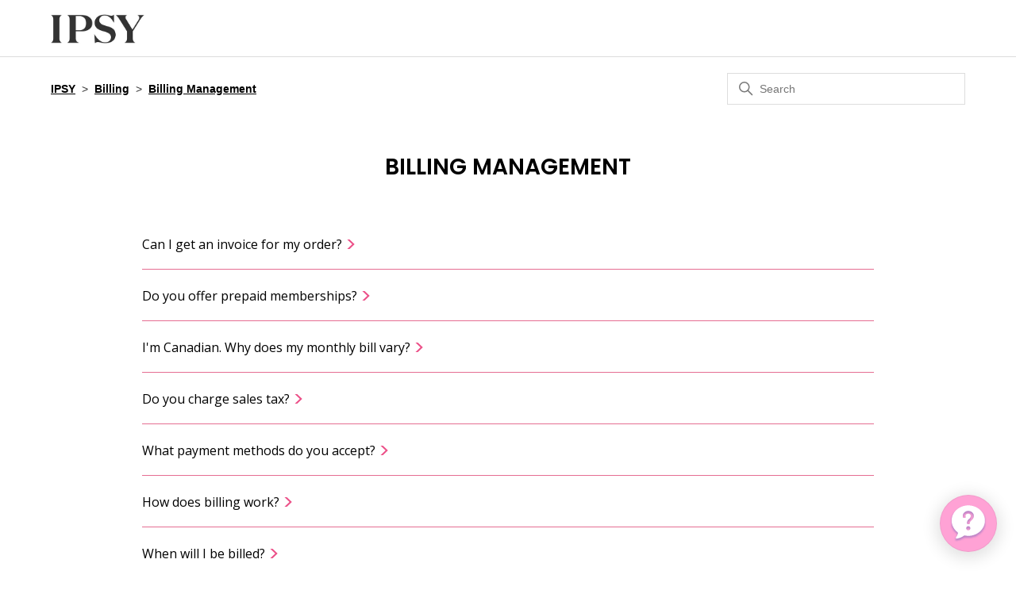

--- FILE ---
content_type: text/html; charset=utf-8
request_url: https://help.ipsy.com/hc/en-us/sections/4404294709655-Billing-Management
body_size: 4082
content:
<!DOCTYPE html>
<html dir="ltr" lang="en-US">
<head>
  <meta charset="utf-8" />
  <!-- v26815 -->


  <title>Billing Management &ndash; IPSY</title>

  

  <link rel="canonical" href="https://help.ipsy.com/hc/en-us/sections/4404294709655-Billing-Management">
<link rel="alternate" hreflang="en-us" href="https://help.ipsy.com/hc/en-us/sections/4404294709655-Billing-Management">
<link rel="alternate" hreflang="x-default" href="https://help.ipsy.com/hc/en-us/sections/4404294709655-Billing-Management">

  <link rel="stylesheet" href="//static.zdassets.com/hc/assets/application-f34d73e002337ab267a13449ad9d7955.css" media="all" id="stylesheet" />
  <link rel="stylesheet" type="text/css" href="/hc/theming_assets/9680130/1500000674061/style.css?digest=37462692008471">

  <link rel="icon" type="image/x-icon" href="/hc/theming_assets/01HZPPW985TB458W14EFTZT9X0">

    <script async src="https://www.googletagmanager.com/gtag/js?id=G-57ZD206FY3"></script>
<script>
  window.dataLayer = window.dataLayer || [];
  function gtag(){dataLayer.push(arguments);}
  gtag('js', new Date());
  gtag('config', 'G-57ZD206FY3');
</script>


  <meta content="width=device-width, initial-scale=1.0" name="viewport" />
<!-- Global site tag (gtag.js) - Google Analytics -->
<script async src="https://www.googletagmanager.com/gtag/js?id=UA-56167403-1"></script>
<script>
  window.dataLayer = window.dataLayer || [];
  function gtag(){dataLayer.push(arguments);}
  gtag('js', new Date());

  gtag('config', 'UA-56167403-1');
</script>
  
</head>
<body class="">
  
  
  

  <!-- Google Tag Manager (noscript) -->
<noscript><iframe src="https://www.googletagmanager.com/ns.html?id=UA-56167403-1"
height="0" width="0" style="display:none;visibility:hidden"></iframe></noscript>
<!-- End Google Tag Manager (noscript) -->

<a class="skip-navigation" tabindex="1" href="#main-content">Skip to main content</a>

<header class="header">
  <div class="logo">
    <a href="https://www.ipsy.com">
      <img src="/hc/theming_assets/01HZPPW94KBJE47M7CDEJCY7F5" alt="IPSY Help Center home page">
    </a>
  </div>
  <div class="nav-wrapper">
    <button class="menu-button" aria-controls="user-nav" aria-expanded="false" aria-label="Toggle navigation menu">
      <svg xmlns="http://www.w3.org/2000/svg" width="16" height="16" focusable="false" viewBox="0 0 16 16" class="icon-menu">
        <path fill="none" stroke="currentColor" stroke-linecap="round" d="M1.5 3.5h13m-13 4h13m-13 4h13"/>
      </svg>
    </button>
    <nav class="user-nav" id="user-nav">
      
    </nav>
    
  </div>
  
  
<!--   <script async id="__ada" data-handle="ipsy" src="https://static.ada.support/embed2.js" ></script> -->
  

</header>


  <main role="main">
    <div class="container-divider"></div>
<div class="container">
  <nav class="sub-nav">
    <ol class="breadcrumbs">
  
    <li title="IPSY">
      
        <a href="/hc/en-us">IPSY</a>
      
    </li>
  
    <li title="Billing">
      
        <a href="/hc/en-us/categories/4404293873687-Billing">Billing</a>
      
    </li>
  
    <li title="Billing Management">
      
        <a href="/hc/en-us/sections/4404294709655-Billing-Management">Billing Management</a>
      
    </li>
  
</ol>

    <div class="search-container">
      <svg xmlns="http://www.w3.org/2000/svg" width="12" height="12" focusable="false" viewBox="0 0 12 12" class="search-icon">
        <circle cx="4.5" cy="4.5" r="4" fill="none" stroke="currentColor"/>
        <path stroke="currentColor" stroke-linecap="round" d="M11 11L7.5 7.5"/>
      </svg>
      <form role="search" class="search" data-search="" action="/hc/en-us/search" accept-charset="UTF-8" method="get"><input type="hidden" name="utf8" value="&#x2713;" autocomplete="off" /><input type="search" name="query" id="query" placeholder="Search" aria-label="Search" /></form>
    </div>
  </nav>

  <div class="section-container">
    <section id="main-content" class="section-content">
      <header class="page-header">
        <h1>Billing Management</h1>
        
        
      </header>

      


      
        <ul class="article-list"> 
          
            <li class="article-list-item ">
              
              <a href="/hc/en-us/articles/19593348200471-Can-I-get-an-invoice-for-my-order" class="article-list-link">Can I get an invoice for my order? <span style="color: #ec5088!important; font-size: 26px; font-family: Poppins; vertical-align: -4px; font-weight: 400;">&gt;</span></a>
              
            </li>
          
            <li class="article-list-item ">
              
              <a href="/hc/en-us/articles/13322831467543-Do-you-offer-prepaid-memberships" class="article-list-link">Do you offer prepaid memberships? <span style="color: #ec5088!important; font-size: 26px; font-family: Poppins; vertical-align: -4px; font-weight: 400;">&gt;</span></a>
              
            </li>
          
            <li class="article-list-item ">
              
              <a href="/hc/en-us/articles/4405742562967-I-m-Canadian-Why-does-my-monthly-bill-vary" class="article-list-link">I&#39;m Canadian. Why does my monthly bill vary? <span style="color: #ec5088!important; font-size: 26px; font-family: Poppins; vertical-align: -4px; font-weight: 400;">&gt;</span></a>
              
            </li>
          
            <li class="article-list-item ">
              
              <a href="/hc/en-us/articles/4405742530711-Do-you-charge-sales-tax" class="article-list-link">Do you charge sales tax? <span style="color: #ec5088!important; font-size: 26px; font-family: Poppins; vertical-align: -4px; font-weight: 400;">&gt;</span></a>
              
            </li>
          
            <li class="article-list-item ">
              
              <a href="/hc/en-us/articles/4405742516375-What-payment-methods-do-you-accept" class="article-list-link">What payment methods do you accept? <span style="color: #ec5088!important; font-size: 26px; font-family: Poppins; vertical-align: -4px; font-weight: 400;">&gt;</span></a>
              
            </li>
          
            <li class="article-list-item ">
              
              <a href="/hc/en-us/articles/4405742492695-How-does-billing-work" class="article-list-link">How does billing work? <span style="color: #ec5088!important; font-size: 26px; font-family: Poppins; vertical-align: -4px; font-weight: 400;">&gt;</span></a>
              
            </li>
          
            <li class="article-list-item ">
              
              <a href="/hc/en-us/articles/4405742472471-When-will-I-be-billed" class="article-list-link">When will I be billed? <span style="color: #ec5088!important; font-size: 26px; font-family: Poppins; vertical-align: -4px; font-weight: 400;">&gt;</span></a>
              
            </li>
          
            <li class="article-list-item ">
              
              <a href="/hc/en-us/articles/4405742456855-How-do-I-update-my-billing-information" class="article-list-link">How do I update my billing information? <span style="color: #ec5088!important; font-size: 26px; font-family: Poppins; vertical-align: -4px; font-weight: 400;">&gt;</span></a>
              
            </li>
          
            <li class="article-list-item ">
              
              <a href="/hc/en-us/articles/4405742436375-How-do-you-keep-my-personal-information-secure" class="article-list-link">How do you keep my personal information secure? <span style="color: #ec5088!important; font-size: 26px; font-family: Poppins; vertical-align: -4px; font-weight: 400;">&gt;</span></a>
              
            </li>
          
        </ul>
      

      

    </section>
  </div>
</div>

  </main>

  <footer class="footer">
    
<!--   Boxy content -->
	<div class="footer-section">

    <!-- Custom messages -->
    <div class="updates-container">
      
      
     <br /> <!-- Line break -->      
      

       <div class="important-updates">

   
      
      
         <br /> <!-- Line break -->
              <br /> <!-- Line break -->
              <br /> <!-- Line break -->
     <br /> <!-- Line break -->
              <br /> <!-- Line break -->
      
    </div>
   
    
  <!-- 	End of Custom messages -->


    <h2>Need More Help?</h2>
    <div class="help-container">

      <button id="ask-boxybot" class="primary-button" onClick="window.adaEmbed.toggle()" >Ask the Glam Bot</button>

    </div>

  </div>
	<hr>
<!--   End of Boxy content -->
  
  
  
  
  
  <div class="footer-inner">
    <a title="Home" href="/hc/en-us">IPSY</a>

    <div class="footer-language-selector">
      
        <div class="dropdown language-selector">
          <button class="dropdown-toggle" aria-haspopup="true">
            English (US)
            <svg xmlns="http://www.w3.org/2000/svg" width="12" height="12" focusable="false" viewBox="0 0 12 12" class="dropdown-chevron-icon">
              <path fill="none" stroke="currentColor" stroke-linecap="round" d="M3 4.5l2.6 2.6c.2.2.5.2.7 0L9 4.5"/>
            </svg>
          </button>
          <span class="dropdown-menu dropdown-menu-end" role="menu">
            
              <a href="/hc/change_language/es?return_to=%2Fhc%2Fes" dir="ltr" rel="nofollow" role="menuitem">
                Español
              </a>
            
          </span>
        </div>
      
    </div>
  </div>
</footer>


    <div class="powered-by-zendesk">
  <svg xmlns="http://www.w3.org/2000/svg" width="26" height="26" focusable="false" viewBox="0 0 26 26">
    <path d="M12 8.2v14.5H0zM12 3c0 3.3-2.7 6-6 6S0 6.3 0 3h12zm2 19.7c0-3.3 2.7-6 6-6s6 2.7 6 6H14zm0-5.2V3h12z"/>
  </svg>

  <a href="https://www.zendesk.com/service/help-center/?utm_source=helpcenter&utm_medium=poweredbyzendesk&utm_campaign=text&utm_content=IPSY" target="_blank" rel="nofollow">Powered by Zendesk</a>
</div>


  <!-- / -->

  
  <script src="//static.zdassets.com/hc/assets/en-us.f90506476acd6ed8bfc8.js"></script>
  

  <script type="text/javascript">
  /*

    Greetings sourcecode lurker!

    This is for internal Zendesk and legacy usage,
    we don't support or guarantee any of these values
    so please don't build stuff on top of them.

  */

  HelpCenter = {};
  HelpCenter.account = {"subdomain":"ipsy","environment":"production","name":"IPSY"};
  HelpCenter.user = {"identifier":"da39a3ee5e6b4b0d3255bfef95601890afd80709","email":null,"name":"","role":"anonymous","avatar_url":"https://assets.zendesk.com/hc/assets/default_avatar.png","is_admin":false,"organizations":[],"groups":[]};
  HelpCenter.internal = {"asset_url":"//static.zdassets.com/hc/assets/","web_widget_asset_composer_url":"https://static.zdassets.com/ekr/snippet.js","current_session":{"locale":"en-us","csrf_token":null,"shared_csrf_token":null},"usage_tracking":{"event":"section_viewed","data":"BAh7CDoPc2VjdGlvbl9pZGwrCJfxa3QBBDoLbG9jYWxlSSIKZW4tdXMGOgZFVDoKX21ldGF7DDoPYWNjb3VudF9pZGkDArWTOhNoZWxwX2NlbnRlcl9pZGwrCJfXBG4BBDoNYnJhbmRfaWRsKwgN4QE/XQE6DHVzZXJfaWQwOhN1c2VyX3JvbGVfbmFtZUkiDkFOT05ZTU9VUwY7B1Q7BkkiCmVuLXVzBjsHVDoaYW5vbnltb3VzX3RyYWNraW5nX2lkMA==--675481e1af8a75832aba40a6b9780f18300aa740","url":"https://help.ipsy.com/hc/activity"},"current_record_id":null,"current_record_url":null,"current_record_title":null,"current_text_direction":"ltr","current_brand_id":1500000674061,"current_brand_name":"IPSY","current_brand_url":"https://ipsy.zendesk.com","current_brand_active":true,"current_path":"/hc/en-us/sections/4404294709655-Billing-Management","show_autocomplete_breadcrumbs":true,"user_info_changing_enabled":false,"has_user_profiles_enabled":false,"has_end_user_attachments":true,"user_aliases_enabled":false,"has_anonymous_kb_voting":false,"has_multi_language_help_center":true,"show_at_mentions":false,"embeddables_config":{"embeddables_web_widget":false,"embeddables_help_center_auth_enabled":false,"embeddables_connect_ipms":false},"answer_bot_subdomain":"static","gather_plan_state":"subscribed","has_article_verification":true,"has_gather":true,"has_ckeditor":false,"has_community_enabled":false,"has_community_badges":true,"has_community_post_content_tagging":false,"has_gather_content_tags":true,"has_guide_content_tags":true,"has_user_segments":true,"has_answer_bot_web_form_enabled":false,"has_garden_modals":false,"theming_cookie_key":"hc-da39a3ee5e6b4b0d3255bfef95601890afd80709-2-preview","is_preview":false,"has_search_settings_in_plan":true,"theming_api_version":2,"theming_settings":{"brand_color":"rgba(239, 68, 127, 1)","brand_text_color":"#FFFFFF","text_color":"rgba(0, 0, 0, 1)","link_color":"rgba(239, 68, 127, 1)","background_color":"#FFFFFF","heading_font":"Arial, 'Helvetica Neue', Helvetica, sans-serif","text_font":"Helvetica, Arial, sans-serif","logo":"/hc/theming_assets/01HZPPW94KBJE47M7CDEJCY7F5","favicon":"/hc/theming_assets/01HZPPW985TB458W14EFTZT9X0","homepage_background_image":"/hc/theming_assets/01HZPPW9E74C81BRR9KFNQ16T1","community_background_image":"/hc/theming_assets/01HZPPW9JY6V1SRH4M60WHBHE0","community_image":"/hc/theming_assets/01HZPPW9PQMFQX8GFNCBAPTRK5","instant_search":true,"scoped_kb_search":true,"scoped_community_search":true,"show_recent_activity":false,"show_articles_in_section":true,"show_article_author":false,"show_article_comments":false,"show_follow_article":false,"show_recently_viewed_articles":false,"show_related_articles":true,"show_article_sharing":false,"show_follow_section":false,"show_follow_post":false,"show_post_sharing":false,"show_follow_topic":false},"has_pci_credit_card_custom_field":true,"help_center_restricted":false,"is_assuming_someone_else":false,"flash_messages":[],"user_photo_editing_enabled":true,"user_preferred_locale":"en-us","base_locale":"en-us","login_url":"https://ipsy.zendesk.com/access?brand_id=1500000674061\u0026return_to=https%3A%2F%2Fhelp.ipsy.com%2Fhc%2Fen-us%2Fsections%2F4404294709655-Billing-Management","has_alternate_templates":true,"has_custom_statuses_enabled":true,"has_hc_generative_answers_setting_enabled":true,"has_generative_search_with_zgpt_enabled":false,"has_suggested_initial_questions_enabled":false,"has_guide_service_catalog":true,"has_service_catalog_search_poc":false,"has_service_catalog_itam":false,"has_csat_reverse_2_scale_in_mobile":false,"has_knowledge_navigation":false,"has_unified_navigation":false,"has_csat_bet365_branding":false,"version":"v26815","dev_mode":false};
</script>

  
  
  <script src="//static.zdassets.com/hc/assets/hc_enduser-c304a59cc4910c22eff1a91d3767ba6e.js"></script>
  <script type="text/javascript" src="/hc/theming_assets/9680130/1500000674061/script.js?digest=37462692008471"></script>
  
</body>
</html>